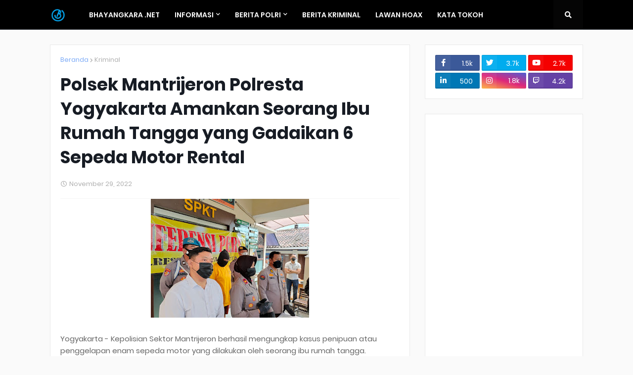

--- FILE ---
content_type: text/html; charset=utf-8
request_url: https://www.google.com/recaptcha/api2/aframe
body_size: 267
content:
<!DOCTYPE HTML><html><head><meta http-equiv="content-type" content="text/html; charset=UTF-8"></head><body><script nonce="nc_KEFrYzoM3kRHdfx8Bsw">/** Anti-fraud and anti-abuse applications only. See google.com/recaptcha */ try{var clients={'sodar':'https://pagead2.googlesyndication.com/pagead/sodar?'};window.addEventListener("message",function(a){try{if(a.source===window.parent){var b=JSON.parse(a.data);var c=clients[b['id']];if(c){var d=document.createElement('img');d.src=c+b['params']+'&rc='+(localStorage.getItem("rc::a")?sessionStorage.getItem("rc::b"):"");window.document.body.appendChild(d);sessionStorage.setItem("rc::e",parseInt(sessionStorage.getItem("rc::e")||0)+1);localStorage.setItem("rc::h",'1768835289977');}}}catch(b){}});window.parent.postMessage("_grecaptcha_ready", "*");}catch(b){}</script></body></html>